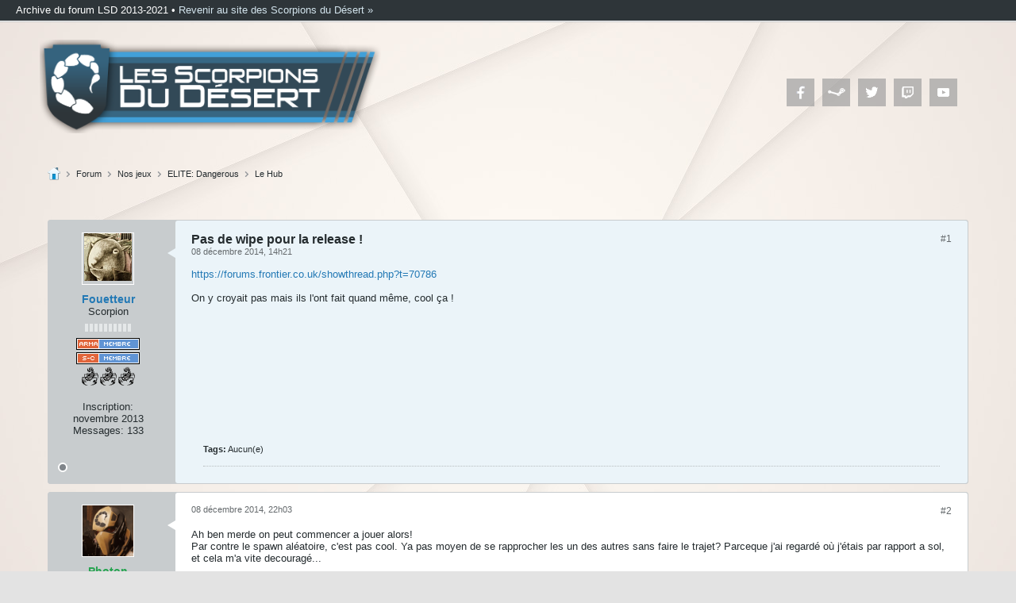

--- FILE ---
content_type: text/html
request_url: https://archive2.scorpions-du-desert.com/images/DU_officier.html
body_size: 392
content:
GIF89aP  �  �zJ�R���u���R�}M����zK�zKr��q��r��r���{K   ���!�     ,    P   ���I��8����`(�di�h*=@� �. �rs��0�b�H$�"��H,���B�L>�F�t�X�b�Y-���������b}�H�q�	],9d4699g.?@UI@TCTAUJHX�}pr�
�4�:!��e�e[ @ �	N���l[��e4�:������M�O
չR�sUT�E�Q
���AǬ��ͩЫ��M�N���B��@��NV�9�8 �* �h�ACd�	�u�q�q	{׵6&��	h�! _�B�E����iDHP�*�:�tW�>A��rYc!)�n@ uݼ<���A�u�%#���C��2���!�������uʝ;a�d��'R�AlW�MKuU�Vz�bBO�k�>���g��)2k�̹D�ϠC�� ;

--- FILE ---
content_type: text/css
request_url: https://archive2.scorpions-du-desert.com/archive2.css
body_size: 44
content:
#top_menu_bar {
    color: white;
    padding-top: 5px;
}

#top_menu_bar a {
	color: #d3e4ed;
}

#top_menu_bar a:hover{
	color: #9dd2ed;
}


--- FILE ---
content_type: text/css
request_url: https://archive2.scorpions-du-desert.com/css730d.css?styleid=55&td=ltr&sheet=css_lsd_social.css&ts=1611512644
body_size: 958
content:
#header .toolbar{width:70% !important}#header .header-cell{width:30% !important}#header ul li a.lsd_social{width:35px;height:35px;padding:0;display:block;background-position:center top;background-repeat:no-repeat}#header ul li a.lsd_social:hover{background-position:center -35px}.lsd_social > span{visibility:hidden}#lsd_social_facebook{background-image:url(core/packages/lsd_social/images/is_facebook.png)}#lsd_social_googleplus{background-image:url(core/packages/lsd_social/images/is_googleplus.png)}#lsd_social_spreadshirt{background-image:url(core/packages/lsd_social/images/is_spreadshirt.png)}#lsd_social_steam{background-image:url(core/packages/lsd_social/images/is_steam.png)}#lsd_social_twitter{background-image:url(core/packages/lsd_social/images/is_twitter.png)}#lsd_social_twitch{background-image:url(core/packages/lsd_social/images/is_twitch.png)}#lsd_social_youtube{background-image:url(core/packages/lsd_social/images/is_youtube.png)}#lsd_social_share a img{display:inline-block !important}#lsd_social_share a:hover{opacity:0.7 !important}

--- FILE ---
content_type: text/css
request_url: https://archive2.scorpions-du-desert.com/css22b7.css?styleid=55&td=ltr&sheet=css_lsd_inscription.css&ts=1611512644
body_size: -58
content:
#lsd_inscription form{display:inline}

--- FILE ---
content_type: text/css
request_url: https://archive2.scorpions-du-desert.com/css589c.css?styleid=55&td=ltr&sheet=css_additional.css&ts=1611512644
body_size: 2023
content:
@font-face{font-family:Roboto Condensed;src:url('RobotoCondensed-Regular.ttf')}#header .site-logo img{height:auto;width:auto;max-width:430px}}#breadcrumbs{margin:5px 20px 5px}.page-title-widget{display:none}#footer-copyright{background:none repeat scroll 0 0 #2e3539;color:#838789;text-align:center;max-width:100%;min-width:320px;width:100%;padding:3px 0}#footer-copyright a{color:#838789;font-weight:bold;text-align:center;max-width:100%;min-width:320px;width:100%;padding:3px 0}#channel-tabbar{box-shadow:0px 0px 0px 1px rgba(98,68,73,0.16),0px 2px 5px rgba(98,68,73,0.09) !important;height:55px}#channel-tabbar ul li{font-family:"Roboto Condensed";font-weight:500;text-decoration:none;font-size:15px;height:55px;line-height:55px}#channel-tabbar ul li a{font-family:"Roboto Condensed";font-weight:500;text-decoration:none;font-size:15px;height:55px}#channel-subtabbar{box-shadow:0px 0px 0px 1px rgba(98,68,73,0.16),0px 2px 5px rgba(98,68,73,0.09) !important;font-family:"Roboto Condensed";font-weight:500;text-decoration:none;font-size:15px}#channel-subtabbar ul li a{font-weight:500}.channel-conversation-list-wrapper.widget-tabs{box-shadow:0px 0px 0px 1px rgba(98,68,73,0.16),0px 2px 5px rgba(98,68,73,0.09)}.forum-list-container{}.forum-list-container .forum-item td{padding:15px 0}.forum-list-container .category-header td{padding:14px 12px}.forum-item{background-color:#f4efed !important}.subforum-list{background-color:#f4efed}.forum-list-container .forum-item td:first-child{border-left:1px solid #C9CED2}.forum-list-container .forum-item td:last-child{border-right:1px solid #C9CED2}.forum-list-container .subforum-list td{border-left:1px solid #C9CED2;border-right:1px solid #C9CED2}#forum-tab .list-footer{border-left:1px solid #C9CED2;border-right:1px solid #C9CED2}.forum-list-footer{border-left:1px solid #C9CED2;border-right:1px solid #C9CED2}.topic-list-container .topic-list .topic-item td{}.private-message-widget .folder-link{color:#404040}.b-post-sm{margin-top:0px}.widget-header-divider{border-top:0px solid #A2AEB3}.topic-item{background-color:rgb(244,239,237)}.forum-toggle{float:right}